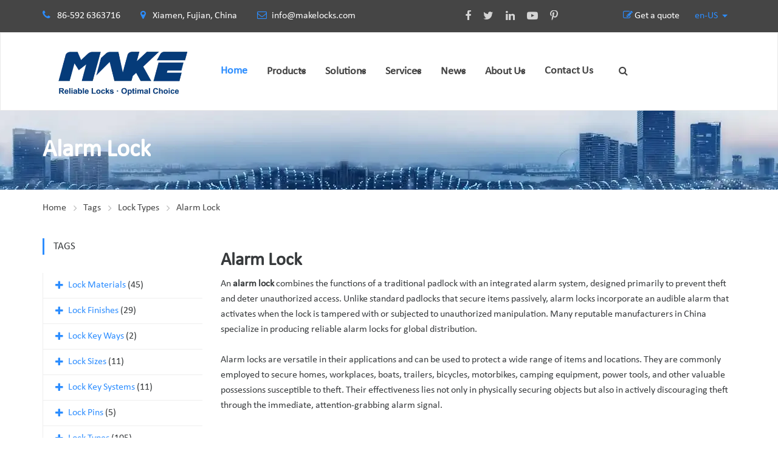

--- FILE ---
content_type: text/html
request_url: https://www.makelocks.com/tags/alarm-lock.html
body_size: 20944
content:
<!DOCTYPE html>
<html lang="en_US" dir="ltr">

<head>
    <!-- Google Tag Manager -->
<script>(function(w,d,s,l,i){w[l]=w[l]||[];w[l].push({'gtm.start':
new Date().getTime(),event:'gtm.js'});var f=d.getElementsByTagName(s)[0],
j=d.createElement(s),dl=l!='dataLayer'?'&l='+l:'';j.async=true;j.src=
'https://www.googletagmanager.com/gtm.js?id='+i+dl;f.parentNode.insertBefore(j,f);
})(window,document,'script','dataLayer','GTM-KZ7BSH6M');</script>
<!-- End Google Tag Manager -->
<!-- Google Tag Manager -->
<script>(function(w,d,s,l,i){w[l]=w[l]||[];w[l].push({'gtm.start':
new Date().getTime(),event:'gtm.js'});var f=d.getElementsByTagName(s)[0],
j=d.createElement(s),dl=l!='dataLayer'?'&l='+l:'';j.async=true;j.src=
'https://www.googletagmanager.com/gtm.js?id='+i+dl;f.parentNode.insertBefore(j,f);
})(window,document,'script','dataLayer','GTM-MHMX5J6X');</script>
<!-- End Google Tag Manager -->
<!-- Google tag (gtag.js) -->
<script async src="https://www.googletagmanager.com/gtag/js?id=AW-16663255037">
</script>
<script>
  window.dataLayer = window.dataLayer || [];
  function gtag(){dataLayer.push(arguments);}
  gtag('js', new Date());

  gtag('config', 'AW-16663255037');
</script>    
    <!-- generation time: 2026-01-22 09:09:59  -->
    <meta charset="UTF-8">
    <meta http-equiv="X-UA-Compatible" content="IE=edge">
    <meta name="viewport" content="width=device-width, initial-scale=1">

    <title>Alarm Lock Maker in China | MAKE</title>
    <meta name="description" content="Alarm Locks Integrate Padlock Security with a Built-in Alarm System, Activating Loudly upon Tampering to Deter Theft and Protect Various Valuables Effectively.">
    <meta name="keywords" content="Alarm Lock">
    <meta name="generator" content="jeawin.com">
    <meta name="author" content="MAKE">
        <link rel="canonical" href="https://www.makelocks.com/tags/alarm-lock.html">
    <meta name="DC.Language" content="en_US">
    <meta name="DC.Title" content="Alarm Lock Maker in China">
    <meta name="DC.Description" content="Alarm Locks Integrate Padlock Security with a Built-in Alarm System, Activating Loudly upon Tampering to Deter Theft and Protect Various Valuables Effectively.">
    <meta name="DC.Keywords" content="Alarm Lock">
    <meta property="og:type" content="website" />
    <meta property="og:title"
        content="Alarm Lock Maker in China | MAKE" />
    <meta property="og:description" content="Alarm Locks Integrate Padlock Security with a Built-in Alarm System, Activating Loudly upon Tampering to Deter Theft and Protect Various Valuables Effectively." />
    <meta property="og:url" content="https://www.makelocks.com/tags/alarm-lock.html" />
    <meta property="og:site_name" content="MAKE" />
    <meta property="og:image" content="https://img.jeawincdn.com/resource/upfiles/4/images/logo/20220601-new-logo.png" />
    
    <meta name="twitter:card" content="summary_large_image" />
    <meta name="twitter:title" content="Alarm Lock Maker in China" />
    <meta name="twitter:description" content="Alarm Locks Integrate Padlock Security with a Built-in Alarm System, Activating Loudly upon Tampering to Deter Theft and Protect Various Valuables Effectively." />
    <meta name="twitter:image" content="https://img.jeawincdn.com/resource/upfiles/4/images/logo/20220601-new-logo.png" />
    <meta name="twitter:site" content="@MAKE" />
    <link rel="alternate" href="https://www.makelocks.com/tags/alarm-lock.html" hreflang="en-US" /><link rel="alternate" href="https://www.makelocks.com/es/tags/alarm-lock.html" hreflang="es" />
        
    <link rel="alternate" type="application/rss+xml" title="MAKE"
        href="https://www.makelocks.com/rss.xml" />
    <link rel="dns-prefetch" href="https://admin.jeawin.com" />
    <link rel="dns-prefetch" href="https://img.jeawincdn.com" />
    <link rel="dns-prefetch" href="https://fonts.googleapis.com" />
    <link rel="preconnect" href="https://admin.jeawin.com" />
    <link rel="preconnect" href="https://img.jeawincdn.com" />
    <link rel="preconnect" href="https://fonts.googleapis.com" />
        <!-- Favicon -->
    <link rel="shortcut icon" href="https://img.jeawincdn.com/resource/upfiles/4/images/logo/make-favicon.ico">
    <script src="https://img.jeawincdn.com/resource/webfontloader/package/webfontloader.js"></script>
    <script>
    WebFont.load({
        custom: {
            families: ['Montserrat', 'Calibri', 'OpenSans', 'revicons']
        }
    });
    </script>

    <style type="text/css">@font-face{font-family:Montserrat;font-display:swap;src:url(https://img.jeawincdn.com/resource/fonts/Montserrat.woff2) format("woff2"),url(https://img.jeawincdn.com/resource/fonts/Montserrat.woff) format("woff");}@font-face{font-family:Calibri;font-display:swap;src:url(https://img.jeawincdn.com/resource/fonts/Calibri.woff2) format("woff2"),url(https://img.jeawincdn.com/resource/fonts/Calibri.woff) format("woff");}@font-face{font-family:OpenSans;font-display:swap;src:url(https://img.jeawincdn.com/resource/fonts/OpenSans.woff2) format("woff2"),url(https://img.jeawincdn.com/resource/fonts/OpenSans.woff) format("woff");}</style>
    <style type="text/css">img.wp-smiley,img.emoji{display:inline !important;border:none !important;box-shadow:none !important;height:1em !important;width:1em !important;margin:0 .07em !important;vertical-align:-0.1em !important;background:none !important;padding:0 !important;}.breadcrumbs-wrapper .saturnthemes_industry_bread_crumb li:last-child a:after{content:''}</style>
    <!-- Revolution Slider -->

    <style>#rs-demo-id{}</style>


    <link rel='preload' as="style" href='https://img.jeawincdn.com/themes/theme95/assets/css/layout.css' type='text/css' media='all'
        onload="this.onload=null;this.rel='stylesheet'" />
    <link rel='preload' as="style" href='https://img.jeawincdn.com/themes/theme95/assets/css/smallscreen.css' type='text/css'
        media='only screen and (max-width: 768px)' onload="this.onload=null;this.rel='stylesheet'" />
    <noscript>

        <link rel='stylesheet' href='https://img.jeawincdn.com/themes/theme95/assets/css/layout.css' type='text/css' media='all' />
        <link rel='stylesheet' href='https://img.jeawincdn.com/themes/theme95/assets/css/smallscreen.css' type='text/css'
            media='only screen and (max-width: 768px)' />
    </noscript>

    <script type='text/javascript' src='https://img.jeawincdn.com/resource/jquery/1.12.4/dist/jquery.min.js'></script>
    <style id='woocommerce-inline-inline-css' type='text/css'>.woocommerce form .form-row .required{visibility:visible;}</style>
    <style type="text/css">.wpml-ls-legacy-list-horizontal{border:1px solid transparent;padding:7px;clear:both}.wpml-ls-legacy-list-horizontal>ul{padding:0;margin:0 !important;list-style-type:none}.wpml-ls-legacy-list-horizontal .wpml-ls-item{padding:0;margin:0;list-style-type:none;display:inline-block}.wpml-ls-legacy-list-horizontal a{display:block;text-decoration:none;padding:5px 10px;line-height:1}.wpml-ls-legacy-list-horizontal a span{vertical-align:middle}.wpml-ls-legacy-list-horizontal .wpml-ls-flag{display:inline;vertical-align:middle}.wpml-ls-legacy-list-horizontal .wpml-ls-flag+span{margin-left:.4em}.rtl .wpml-ls-legacy-list-horizontal .wpml-ls-flag+span{margin-left:0;margin-right:.4em}.wpml-ls-legacy-list-horizontal.wpml-ls-statics-footer{margin-bottom:30px}.wpml-ls-legacy-list-horizontal.wpml-ls-statics-footer>ul{text-align:center}</style>
    <style id='wpml-legacy-horizontal-list-0-inline-css' type='text/css'>.wpml-ls-statics-footer a{color:#444444;background-color:#ffffff;}.wpml-ls-statics-footer a:hover,.wpml-ls-statics-footer a:focus{color:#000000;background-color:#eeeeee;}.wpml-ls-statics-footer .wpml-ls-current-language>a{color:#444444;background-color:#ffffff;}.wpml-ls-statics-footer .wpml-ls-current-language:hover>a,.wpml-ls-statics-footer .wpml-ls-current-language>a:focus{color:#000000;background-color:#eeeeee;}</style>


    <link rel='stylesheet'
        href='https://img.jeawincdn.com/themes/default/263/html/assets/vendor/icon-awesome/css/font-awesome.min.css'
        type='text/css' media='all' />
    <link rel='stylesheet' href='https://img.jeawincdn.com/themes/theme95/assets/js/slick/slick.css' type='text/css' media='all' />
    <link rel='stylesheet' href='https://img.jeawincdn.com/themes/theme95/assets/js/slick/slick-theme.css' type='text/css'
        media='all' />
    <link rel='stylesheet' href='https://img.jeawincdn.com/resource/magnific-popup/1.1.0/dist/magnific-popup.min.css'
        type='text/css' media='all' />
    <link rel='stylesheet' href='https://img.jeawincdn.com/resource/swipebox/1.4.6/src/css/swipebox.min.css'
        type='text/css' media='all' />
    <link rel="stylesheet" href="https://img.jeawincdn.com/resource/bootstrap/3.4.1/dist/css/bootstrap.min.css" />
    <link href="https://img.jeawincdn.com/themes/theme134/assets/smartmenus/dist/css/smartmenus.min.css"
        rel="stylesheet" />
    <link rel='stylesheet' href='https://img.jeawincdn.com/themes/theme95/assets/saturnthemes-industry/assets/css/style.css?t=1769044199'
        type='text/css' media='all' />

    <link rel='stylesheet' id='js_composer_front-css'
        href='https://img.jeawincdn.com/themes/theme95/assets/js_composer/assets/css/js_composer.min.css' type='text/css' media='all' />



    <style id='saturnthemes-inline-css' type='text/css'>.wpml-ls-statics-footer{display:none !important}.entry-content a,.product_meta a{color:#2c8dff;}.entry-content a:hover,.product_meta a:hover{text-decoration:underline;}</style>

    <noscript>
        <style>.woocommerce-product-gallery{opacity:1 !important;}</style>
    </noscript>


    <style id="kirki-inline-styles">html{scroll-padding-top:120px;}body{font-family:Calibri;font-size:16px;font-weight:400;line-height:1.6;}h1,h2,h3,h4,h5,h6{font-family:Calibri;font-weight:700;letter-spacing:0em;line-height:1.2;color:#454545;}.vc_tta-tabs .vc_tta-tabs-container .vc_tta-tabs-list .vc_tta-tab>a{font-family:Calibri;font-weight:700;letter-spacing:0em;line-height:1.2;color:#454545;}h1{font-size:28px;}h2{font-size:24px;}h3{font-size:20px;}h4{font-size:16px;}h5{font-size:14px;}h6{font-size:12px;}.social-links li a{color:#d4d4d4;}.social-links li a:after{background-color:#888;}.social-links li a:hover{color:#FFF;}.primary-color,body a:hover,.vc_custom_heading.primary-color h2,.staff-content-title:hover,.icon-btn .btn:hover .link-title,.site-topbar i,.entry-meta-item .fa,.entry-meta-item a,.entry-meta-item a:visited,.post-share-buttons>.fa,button .fa,input[type="button"] .fa,input[type="reset"] .fa,input[type="submit"] .fa,#respond #submit .fa,.button .fa,.comments-area .comment-reply-link,.price .amount,.product_list_widget .amount,.woocommerce-cart .cart .amount,.cart_totals .shipping-calculator-button,.woocommerce-info a,.icon-box-icon i,.custom-contact-info i,.industry-contact-detail a,.industry-contact-detail .icon,services-content:hover .services-content-title a,.services-content:hover .services-content-title:after,a.read-more,a.read-more:visited,.site-topbar .btn i.fa,.services-content-title:before,ul.list-icon-plus li:before{color:#2c8dff;}.primary-bg,.sep-bottom:after,.testimonial-thumbnail:before,.cta-button .icon-box,.button.primary-button,.post-share-buttons a:hover,.woocommerce .onsale,.pagination .page-numbers.current,.pagination .page-numbers:hover,.page-links>a:hover,.page-links>span:not(.page-links-title),.mini-cart .cart-contents .count,.widget_price_filter .price_slider .ui-slider-range,.single_add_to_cart_button,.woocommerce-cart .button.primary-button,.woocommerce-checkout #place_order,.industry-contact-detail .contact-social-links li a:hover,.scrollup:hover,.services-content:hover .services-icon,.no-results .search-submit,.page-not-found .search-submit,.header-02 .site-topbar .btn,.header-04 .site-topbar .btn:after,.header-04.header-layout-2 .mini-cart .cart-contents .count,.header-04 .header-contact-details-list .header-contact-detail-icon i,.header-02.header-layout-2 .mini-cart .cart-contents .count,.header-02 .header-contact-details-list .header-contact-detail-icon i,.header-05.site-topbar .btn,.header-06.site-topbar .btn,.footer-bottom .social-links li a:hover{background-color:#2c8dff;}.heading,.widget-title,.comments-area .comment-respond .comment-reply-title,blockquote,.button.primary-button,.pagination .page-numbers.current,.pagination .page-numbers:hover,.page-links>span:not(.page-links-title),.page-links>a:hover,.single-product .single_add_to_cart_button,.woocommerce-cart .button.primary-button,.woocommerce-checkout #place_order,.wpcf7-form input:focus,.contact-form-transport .wpcf7 .wpcf7-text:focus,.scrollup:hover,.no-results .search-submit,.page-not-found .search-submit{border-color:#2c8dff;}.single-product .woocommerce-tabs ul.tabs li.active,.single-product .woocommerce-tabs ul.tabs li:hover,.woocommerce-cart .cart thead,.woocommerce-checkout .woocommerce-checkout-review-order-table thead{border-left-color:#2c8dff;}.testimonial-container.style2 .testimonial-thumbnail:after,.testimonial-container.style3 .testimonial-thumbnail:after,.header-02 .header-contact-details-list .header-contact-detail-icon i:after,.header-04 .header-contact-details-list .header-contact-detail-icon i:after{border-right-color:#2c8dff;}.woocommerce-checkout .woocommerce-checkout-review-order-table tr.shipping,#primary-menu.menu>.menu-item:hover,#primary-menu.menu>.menu-item.current-menu-item,.header-02.header-layout-2 #primary-menu.menu>.menu-item:hover>a,.header-02.header-layout-2 #primary-menu.menu>.menu-item.current-menu-item>a,.header-04.header-layout-2 #primary-menu.menu>.menu-item:hover>a,.header-04.header-layout-2 #primary-menu.menu>.menu-item.current-menu-item>a{border-bottom-color:#2c8dff;}.vc_tta-tabs-position-left.vc_tta-tabs .vc_tta-tab.vc_active>a,.vc_tta-tabs-position-left.vc_tta-tabs .vc_tta-panel.vc_active .vc_tta-panel-heading{background-color:#2c8dff !important;}.vc_tta-tabs-position-top.vc_tta-tabs .vc_tta-tabs-container .vc_tta-tabs-list .vc_tta-tab.vc_active>a,.vc_tta-accordion.vc_tta .vc_tta-panel.vc_active .vc_tta-panel-heading{border-left-color:#2c8dff !important;}.staff-content .expert-socials>a:hover,.primary-button i,.primary-button .icon-in-btn,.widget_categories li a:hover,.widget_archive li a:hover,.widget_meta li a:hover,.widget_product_categories li a:hover,.wpb_widgetised_column .widget_nav_menu li a:hover,.sidebar .widget_nav_menu li a:hover,.sidebar .widget_nav_menu li.current-menu-item a,.wpb_widgetised_column .widget_nav_menu li.current-menu-item a:visited,button,input[type="button"],input[type="reset"],input[type="submit"],#respond #submit,.button,.button.primary-button .fa,.comment-content cite,.pagination .page-numbers.next,.pagination .page-numbers.prev,.single_add_to_cart_button:before,.widget_search:after,.widget_product_search:after,.cart_totals,.woocommerce-checkout-review-order-table,.woocommerce-checkout .woocommerce-checkout-payment label{color:#454545;font-weight:bold;}.button.primary-button:hover,.button.secondary-button:hover,.industry-subscribe-style2 .button.primary-button,.widget_price_filter .ui-slider .ui-slider-handle,.woocommerce-cart .button,.woocommerce-checkout .login .button,.woocommerce-checkout .checkout_coupon .button,.woocommerce-checkout #place_order:hover,.contact-form-transport .button-style3{background-color:#454545;}.button.primary-button:hover,.button.secondary-button,button,input[type="button"],input[type="reset"],input[type="submit"],#respond #submit,.button,.woocommerce-cart .button,.woocommerce-checkout #place_order:hover,.industry-subscribe-style2 .button.primary-button{border-color:#454545;}body,.comments-link a,.tagcloud a,.post-tags a,.widget_categories a,.widget_categories a:visited,.widget_archive a,.widget_archive a:visited,.widget_meta a,.widget_meta a:visited,.widget_product_categories a,.widget_product_categories a:visited,.sidebar .widget_nav_menu a,.wpb_widgetised_column .widget_nav_menu a,.widget_nav_menu a:visited,.price del .amount,.product_list_widget del .amount,.select2-container .select2-choice,.select2-drop,.custom-contact-info a,.header-contact-detail-title{}a,a:visited,.share-wrapper a,.share-wrapper a:visited,.share-wrapper a:hover,.mini-cart .total,.mini-cart .cart_list a,.mini-cart .wc-forward{color:#2c8dff;}.secondary-button{background-color:#01b9e6;}.button.secondary-button:hover,.secondary-button:hover{background-color:#666666;}.header{background-color:#FFFFFF;}.header-nav{background-color:#454545;}.header,.header a{color:#454545;}.nav-main .menu>li>a:before{background-color:#454545;}.site-topbar{background-color:#454545;}.site-topbar,.site-topbar .link-title{color:#FFF;}.site-topbar .btn{background-color:#000;padding:14px 10px;}.site-topbar .btn .link-title{color:#FFF;}.site-topbar .btn:after{background-color:#2c8dff;}#primary-menu{text-align:center;}#primary-menu>.menu-item>a,#primary-menu>ul>li>a{font-family:Calibri;font-size:16px;font-weight:700;text-transform:uppercase;}#primary-menu>.menu-item>a,#primary-menu>ul>li>acenter,.header-layout-2 .mini-cart .cart-contents,.header-layout-2 #header-search{color:#454545;}#primary-menu>.menu-item>a>.menu-item-icon{color:#454545;}.header-layout-2 #primary-menu.menu>.menu-item,.header-04 .header-nav,.header-04 .site-topbar{border-color:rgba(255,255,255,.15);}.menu>.menu-item .sub-menu,.menu>ul>li .children{background-color:#EEE;}.menu>.menu-item .sub-menu>li:hover,.menu>.menu-item .children>li:hover,.menu>ul>li .sub-menu>li:hover,.menu>ul>li .children>li:hover,.menu>.menu-item .sub-menu .sub-menu,.menu>.menu-item.narrow .sub-menu .children,.menu>.menu-item.narrow .children .sub-menu,.menu>.menu-item.narrow .children .children,.menu>ul>li .sub-menu .sub-menu,.menu>ul>li .sub-menu .children,.menu>ul>li .children .sub-menu,.menu>ul>li .children .children{background-color:#454545;}#header .menu>.menu-item .sub-menu .sub-menu>li>a:hover{background-color:#555555;}.menu>.menu-item.narrow .sub-menu>li,.menu>.menu-item.narrow .children>li,.menu>ul>li .sub-menu>li,.menu>ul>li .children>li,.menu>.menu-item.menu-item-mega-menu>.sub-menu>.menu-item>.sub-menu .sub-menu>li,#menu-side>.menu-item.narrow>.sub-menu>li,#menu-side>.menu-item .menu-item.narrow>.sub-menu>li{border-color:#DDDDDD;display:flex;align-items:center;}#header .menu>.menu-item>.sub-menu>.menu-item>a,.menu .sub-menu .menu-item-has-children:after{color:#333333;}#header .menu>.menu-item .sub-menu>li:hover>a,#header .menu>.menu-item.narrow .children>li:hover>a,#header .menu>ul>li .sub-menu>li:hover>a,#header .menu>ul>li .children>li:hover>a,.menu .sub-menu .menu-item-has-children:hover:after{color:#FFFFFF;}#header .menu>.menu-item .sub-menu>li:hover>span,#header .menu>.menu-item.narrow .children>li:hover>span,#header .menu>ul>li .sub-menu>li:hover>span,#header .menu>ul>li .children>li:hover>span,.menu .sub-menu .menu-item-has-children:hover:after{color:#FFFFFF;}#header .menu>.menu-item .sub-menu .sub-menu>li>a,#header .menu>.menu-item .sub-menu .sub-menu>li>span{color:#CCCCCC;}.menu>.menu-item li>a .menu-item-icon,.menu>.menu-item .sub-menu>li>a:not(.has-icon):after{color:#000000;}.site-footer{background-color:#333;}.site-footer .widget-title,.site-footer .widget_recent_entries a{color:#FFF;}.site-footer,.site-footer a{color:#fff;}.site-footer a,.site-footer a:visited{color:#fff;}.site-footer a:hover{color:#FFF;}.footer-bottom,.footer-widget-container .menu>li,.site-footer .widget_recent_entries ul li{border-color:#454545;}.footer-bottom .social-links li a{background-color:#000;color:#d4d4d4;}.footer-bottom .social-links li a:hover{color:#FFF;}.sidebar .widget_nav_menu ul li.current-menu-item{color:#000;}</style>
    <style type="text/css" data-type="vc_shortcodes-custom-css">.vc_custom_1465809554607{padding-top:50px !important;padding-bottom:30px !important;}.vc_custom_1461166766966{border-top-width:1px !important;border-top-color:#eeeeee !important;border-top-style:solid !important;padding-top:50px;padding-bottom:50px;}.vc_custom_1461091664450{padding-top:54px !important;padding-bottom:59px !important;background-color:#eeeeee !important;}.vc_custom_1461605241277{padding-top:46px !important;padding-bottom:26px !important;}.vc_custom_1467311501367{padding-top:50px !important;padding-bottom:55px !important;background-image:url(https://img.jeawincdn.com/themes/theme95/assets/images/quote-bg.jpeg) !important;}.vc_custom_1461605255667{padding-top:15px !important;padding-bottom:50px !important;background:url(https://img.jeawincdn.com/themes/theme95/assets/images/service.jpg) center center;}.vc_custom_1467710608463{margin-top:-70px !important;}.vc_custom_1461088113489{padding-top:0px !important;}.vc_custom_1483844912309{margin-bottom:20px !important;}.vc_custom_1475341983192{margin-bottom:0px !important;}.vc_custom_1467309157537{padding-top:0px !important;}.vc_custom_1475436903971{margin-top:-3px !important;}</style>
    <style type="text/css" data-type="vc_shortcodes-custom-css">.vc_custom_1634289882256{border-bottom-width:1px !important;padding-bottom:36px !important;border-bottom-color:#eeeeee !important;}.vc_custom_1465981075635{border-top-width:1px !important;padding-top:55px !important;padding-bottom:60px !important;border-top-color:#eeeeee !important;}.vc_custom_1638512708249{padding-left:50px !important;}.vc_custom_1638512769713{padding-left:50px !important;}.vc_custom_1638513657795{padding-top:50px !important;padding-right:30px !important;padding-bottom:50px !important;padding-left:30px !important;background-image:url(https://img.jeawincdn.com/themes/theme95/assets/images/contact-detail-bg.jpeg) !important;}.vc_custom_1638514853735{padding-top:50px !important;padding-right:30px !important;padding-bottom:50px !important;padding-left:30px !important;background-image:url(https://img.jeawincdn.com/themes/theme95/assets/images/contact-detail-bg.jpeg) !important;}</style>
    <style type="text/css" data-type="vc_shortcodes-custom-css">.vc_custom_1461519027860{border-bottom-width:1px !important;border-bottom-color:#eeeeee !important;border-bottom-style:solid !important;}.vc_custom_1461603484844{padding-top:22px !important;padding-bottom:73px !important;}.vc_custom_1461600656493{padding-top:0px !important;}.vc_custom_1461603453087{margin-bottom:0px !important;}.vc_custom_1476721973680{padding-right:40px !important;padding-left:40px !important;}</style>
    <style type="text/css" data-type="vc_shortcodes-custom-css">.vc_custom_1461605744568{margin-bottom:80px !important;}.vc_custom_1478532832380{margin-bottom:0px !important;}.page-numbers{width:auto !important;padding:0 20px;}p{margin-bottom:1.4em;}.woocommerce .product-item{margin-bottom:20px;padding-top:15px;padding-bottom:15px;text-align:center;display:flex;flex-direction:column;height:520px;justify-content:space-between;}.woocommerce .product-item img,.woocommerce-page .product-item img{height:320px;object-fit:contain;}.full-layout .entry-footer .entry-meta{margin-bottom:30px;padding-top:27px;padding-bottom:26px;border-top:1px solid;border-bottom:1px solid;border-color:#EEE;}.wpcf7 .screen-reader-response{position:absolute;overflow:hidden;clip:rect(1px,1px,1px,1px);height:1px;width:1px;margin:0;padding:0;border:0;}.wpcf7 form .wpcf7-response-output{margin:2em 0.5em 1em;padding:0.2em 1em;border:2px solid #00a0d2;}.wpcf7 form.init .wpcf7-response-output,.wpcf7 form.resetting .wpcf7-response-output,.wpcf7 form.submitting .wpcf7-response-output{display:none;}.wpcf7 form.sent .wpcf7-response-output{border-color:#46b450;}.wpcf7 form.failed .wpcf7-response-output,.wpcf7 form.aborted .wpcf7-response-output{border-color:#dc3232;}.wpcf7 form.spam .wpcf7-response-output{border-color:#f56e28;}.wpcf7 form.invalid .wpcf7-response-output,.wpcf7 form.unaccepted .wpcf7-response-output{border-color:#ffb900;}.wpcf7-form-control-wrap{position:relative;}.wpcf7-not-valid-tip{color:#dc3232;font-size:1em;font-weight:normal;display:block;}.use-floating-validation-tip .wpcf7-not-valid-tip{position:relative;top:-2ex;left:1em;z-index:100;border:1px solid #dc3232;background:#fff;padding:.2em .8em;width:24em;}.wpcf7-list-item{display:inline-block;margin:0 0 0 1em;}.wpcf7-list-item-label::before,.wpcf7-list-item-label::after{content:" ";}.wpcf7 .ajax-loader{visibility:hidden;display:inline-block;background-color:#23282d;opacity:0.75;width:24px;height:24px;border:none;border-radius:100%;padding:0;margin:0 24px;position:relative;}.wpcf7 form.submitting .ajax-loader{visibility:visible;}.wpcf7 .ajax-loader::before{content:'';position:absolute;background-color:#fbfbfc;top:4px;left:4px;width:6px;height:6px;border:none;border-radius:100%;transform-origin:8px 8px;animation-name:spin;animation-duration:1000ms;animation-timing-function:linear;animation-iteration-count:infinite;}@media (prefers-reduced-motion:reduce){.wpcf7 .ajax-loader::before{animation-name:blink;animation-duration:2000ms;}}@keyframes spin{from{transform:rotate(0deg);}to{transform:rotate(360deg);}}@keyframes blink{from{opacity:0;}50%{opacity:1;}to{opacity:0;}}.wpcf7 input[type="file"]{cursor:pointer;}.wpcf7 input[type="file"]:disabled{cursor:default;}.wpcf7 .wpcf7-submit:disabled{cursor:not-allowed;}.wpcf7 input[type="url"],.wpcf7 input[type="email"],.wpcf7 input[type="tel"]{direction:ltr;}.error{color:red}.page-content{padding-bottom:40px;}.page-title-hero{background-size:contain;}.form-control{width:100% !important;}.page-title-hero{background-size:cover;background-repeat:no-repeat;z-index:10;background-position:center center;}.breadcrumbs-wrapper{z-index:11;}.page-title .header-title{z-index:13;}.services-content-title:after,.services-content-title:before{content:'';display:none;}.services-content{border:1px solid white;}.services-content:hover{border:1px solid #eee;}@media (max-width:750px){.logoimg{width:70% !important;}}.choose_lang_wrapper{display:flex;flex-direction:row;}.choose_lang_wrapper select{height:auto !important;padding:0px !important;color:black;}.site-topbar .choose_lang_wrapper select,.site-topbar .choose_lang_wrapper option{color:black;}.site-topbar .open .dropdown-menu{z-index:10000000;}.site-topbar .dropdown-menu a{}#slide-menu .dropdown-menu a{color:black;}.products{align-items:flex-end;}#navbar-header{--sm-navbar-z-index:10000;--sm-dropdowns-navbar-bg:#fff;--sm-dropdowns-navbar-border-width:1px;--sm-dropdowns-navbar-padding-y:0;--sm-dropdowns-navbar-padding-x:0;--sm-dropdowns-sub-link-hover-color:#2c8dff;--sm-dropdowns-sub-link-active-bg:none;--sm-dropdowns-nav-link-active-bg:none;--sm-dropdowns-nav-link-hover-bg:none;--sm-dropdowns-sub-link-expanded-bg:none;--sm-dropdowns-nav-link-active-color:#2c8dff;--sm-dropdowns-sub-link-expanded-color:#2c8dff;--sm-dropdowns-nav-link-split-separator-border:0px;--sm-dropdowns-nav-link-padding-x:0px;}#navbar-header .sm-sub-item{display:flex;}#navbar-header .sm-sub-item.active{display:block;}#navbar-header .sm-nav-item.active .sm-nav-link{background:none;color:var(--sm-dropdowns-nav-link-active-color);}#navbar-header .sm-nav .sm-nav-link:hover,#navbar-header .sm-nav .sm-nav-link:active{background:none;color:var(--sm-dropdowns-nav-link-active-color);}#navbar-header .sm-nav-link.sm-expanded,#navbar-header .sm-sub-link:active{background:none;color:var(--sm-dropdowns-nav-link-active-color);}#navbar-header .sm-nav-link{font-size:18px;font-weight:700;}#navbar-header .sm-sub-link{}#navbar-header .sm-sub-item a{flex:1;}#navbar-header .sm-nav-item{margin-right:0px;}#navbar-header .sm-sub-item .sm-sub{width:100%;}.mobile-elem{display:none;}.menu-wrapper{display:flex;align-items:center;flex-wrap:wrap;}#navbar-header .sm-container{flex-wrap:wrap;}@media(min-width:768px){#navbar-header .sm-nav-link--split:not(.sm-nav-link--split+.sm-nav-link--split){padding-right:15px;}#navbar-header .sm-nav-item{margin-right:32px;}.menu-wrapper{flex-wrap:nowrap;}}@media(max-width:767.98px){#navbar-header .sm-sub-item{flex-wrap:nowrap;}.mobile-elem{display:block;}#navbar-header .sm-collapse{height:var(--sm-height);overflow:auto;}#navbar-header .sm-sub-item.hs-has-sub-menu{flex-wrap:wrap;}#navbar-header .menu-wrapper{flex-wrap:nowrap;}}</style><noscript>
        <style type="text/css">.wpb_animate_when_almost_visible{opacity:1;}</style>
    </noscript>

    <script type="application/ld+json">{"@context":"https:\/\/schema.org","@graph":[{"@type":"Organization","name":"MAKE","url":"https:\/\/www.makelocks.com\/","sameAs":["https:\/\/www.facebook.com\/makelocks","https:\/\/twitter.com\/Makelock1","https:\/\/www.youtube.com\/channel\/UCN3NxUutKstZEq6HGQeN7QQ","https:\/\/www.linkedin.com\/company\/xiamen-make-security-technology-co-ltd\/","https:\/\/www.pinterest.com\/MakeLocks\/","https:\/\/www.pinterest.com\/MakeLocks\/","https:\/\/plus.google.com\/102730041109253103703\/posts"],"logo":"https:\/\/img.jeawincdn.com\/resource\/upfiles\/4\/images\/logo\/20220601-new-logo.png"},{"@type":"LocalBusiness","name":"MAKE","image":"https:\/\/img.jeawincdn.com\/resource\/upfiles\/4\/images\/logo\/20220601-new-logo.png","priceRange":"$$$","address":{"@type":"PostalAddress","streetAddress":"Xiamen, Fujian, China","addressCountry":"CN"},"telephone":"86-592 6363716","email":"info@makelocks.com","review":[{"@type":"Review","ratingValue":5,"bestRating":5,"author":{"@type":"Person","name":"jeakie"}},{"@type":"Review","ratingValue":"5","bestRating":5,"author":{"@type":"Person","name":"Craig Morris"}},{"@type":"Review","ratingValue":"5","bestRating":5,"author":{"@type":"Person","name":"Mark"}},{"@type":"Review","ratingValue":"5","bestRating":5,"author":{"@type":"Person","name":"mostofa"}},{"@type":"Review","ratingValue":"5","bestRating":5,"author":{"@type":"Person","name":"Mostofa"}},{"@type":"Review","ratingValue":"5","bestRating":5,"author":{"@type":"Person","name":"Abraham"}},{"@type":"Review","ratingValue":"5","bestRating":5,"author":{"@type":"Person","name":"pete"}},{"@type":"Review","ratingValue":"5","bestRating":5,"author":{"@type":"Person","name":"Tom Ostvold"}},{"@type":"Review","ratingValue":"5","bestRating":5,"author":{"@type":"Person","name":"Payam"}},{"@type":"Review","ratingValue":"5","bestRating":5,"author":{"@type":"Person","name":"Ndufjfgjgdh"}},{"@type":"Review","ratingValue":"5","bestRating":5,"author":{"@type":"Person","name":"VasanthReddy"}},{"@type":"Review","ratingValue":"5","bestRating":5,"author":{"@type":"Person","name":"Shivu madar"}},{"@type":"Review","ratingValue":"5","bestRating":5,"author":{"@type":"Person","name":"ML B"}},{"@type":"Review","ratingValue":"5","bestRating":5,"author":{"@type":"Person","name":"Paul Meehan"}},{"@type":"Review","ratingValue":"5","bestRating":5,"author":{"@type":"Person","name":"Paul Meehan"}},{"@type":"Review","ratingValue":"5","bestRating":5,"author":{"@type":"Person","name":"samwon vending machine"}},{"@type":"Review","ratingValue":"5","bestRating":5,"author":{"@type":"Person","name":"Christian"}},{"@type":"Review","ratingValue":"5","bestRating":5,"author":{"@type":"Person","name":"Scott cavallo"}},{"@type":"Review","ratingValue":"5","bestRating":5,"author":{"@type":"Person","name":"ACS Solution"}},{"@type":"Review","ratingValue":"5","bestRating":5,"author":{"@type":"Person","name":"Nurraihan"}},{"@type":"Review","ratingValue":"5","bestRating":5,"author":{"@type":"Person","name":"Nurraihan"}},{"@type":"Review","ratingValue":"5","bestRating":5,"author":{"@type":"Person","name":"Greg"}},{"@type":"Review","ratingValue":"5","bestRating":5,"author":{"@type":"Person","name":"Greg"}},{"@type":"Review","ratingValue":"5","bestRating":5,"author":{"@type":"Person","name":"MARIA LUISA"}},{"@type":"Review","ratingValue":"5","bestRating":5,"author":{"@type":"Person","name":"MARIA LUISA"}},{"@type":"Review","ratingValue":"5","bestRating":5,"author":{"@type":"Person","name":"MARIA LUISA"}},{"@type":"Review","ratingValue":"5","bestRating":5,"author":{"@type":"Person","name":"MARIA LUISA"}},{"@type":"Review","ratingValue":"5","bestRating":5,"author":{"@type":"Person","name":"Yvette"}},{"@type":"Review","ratingValue":"5","bestRating":5,"author":{"@type":"Person","name":"Yvette"}},{"@type":"Review","ratingValue":"5","bestRating":5,"author":{"@type":"Person","name":"Yvette"}},{"@type":"Review","ratingValue":"5","bestRating":5,"author":{"@type":"Person","name":"Tarsus"}},{"@type":"Review","ratingValue":"5","bestRating":5,"author":{"@type":"Person","name":"Tarsus"}},{"@type":"Review","ratingValue":"5","bestRating":5,"author":{"@type":"Person","name":"Tarsus"}},{"@type":"Review","ratingValue":"5","bestRating":5,"author":{"@type":"Person","name":"Tarsus"}},{"@type":"Review","ratingValue":"5","bestRating":5,"author":{"@type":"Person","name":"Pankaj"}},{"@type":"Review","ratingValue":"5","bestRating":5,"author":{"@type":"Person","name":"Pankaj"}},{"@type":"Review","ratingValue":"5","bestRating":5,"author":{"@type":"Person","name":"Pankaj"}},{"@type":"Review","ratingValue":"5","bestRating":5,"author":{"@type":"Person","name":"Pankaj"}},{"@type":"Review","ratingValue":"5","bestRating":5,"author":{"@type":"Person","name":"Pankaj"}},{"@type":"Review","ratingValue":"5","bestRating":5,"author":{"@type":"Person","name":"Lalaoui"}},{"@type":"Review","ratingValue":"5","bestRating":5,"author":{"@type":"Person","name":"Joseph"}},{"@type":"Review","ratingValue":"5","bestRating":5,"author":{"@type":"Person","name":"alexm"}},{"@type":"Review","ratingValue":"5","bestRating":5,"author":{"@type":"Person","name":"alexm"}},{"@type":"Review","ratingValue":"5","bestRating":5,"author":{"@type":"Person","name":"alexm"}},{"@type":"Review","ratingValue":"5","bestRating":5,"author":{"@type":"Person","name":"alexm"}},{"@type":"Review","ratingValue":"5","bestRating":5,"author":{"@type":"Person","name":"alexm"}},{"@type":"Review","ratingValue":"5","bestRating":5,"author":{"@type":"Person","name":"alexm"}},{"@type":"Review","ratingValue":"5","bestRating":5,"author":{"@type":"Person","name":"alexm"}},{"@type":"Review","ratingValue":"5","bestRating":5,"author":{"@type":"Person","name":"alexm"}},{"@type":"Review","ratingValue":"5","bestRating":5,"author":{"@type":"Person","name":"alexm"}},{"@type":"Review","ratingValue":"5","bestRating":5,"author":{"@type":"Person","name":"art"}},{"@type":"Review","ratingValue":"5","bestRating":5,"author":{"@type":"Person","name":"art"}},{"@type":"Review","ratingValue":"5","bestRating":5,"author":{"@type":"Person","name":"Michelle Tyler"}},{"@type":"Review","ratingValue":"5","bestRating":5,"author":{"@type":"Person","name":"Michelle Tyler"}},{"@type":"Review","ratingValue":"5","bestRating":5,"author":{"@type":"Person","name":"Michelle Tyler"}},{"@type":"Review","ratingValue":"5","bestRating":5,"author":{"@type":"Person","name":"Michelle Tyler"}},{"@type":"Review","ratingValue":"5","bestRating":5,"author":{"@type":"Person","name":"Michelle Tyler"}},{"@type":"Review","ratingValue":"5","bestRating":5,"author":{"@type":"Person","name":"Michelle Tyler"}},{"@type":"Review","ratingValue":"5","bestRating":5,"author":{"@type":"Person","name":"Michelle Tyler"}},{"@type":"Review","ratingValue":"5","bestRating":5,"author":{"@type":"Person","name":"Michelle Tyler"}},{"@type":"Review","ratingValue":"5","bestRating":5,"author":{"@type":"Person","name":"Michelle Tyler"}},{"@type":"Review","ratingValue":"5","bestRating":5,"author":{"@type":"Person","name":"Bald Susan"}},{"@type":"Review","ratingValue":"5","bestRating":5,"author":{"@type":"Person","name":"Johan Lefebvre"}},{"@type":"Review","ratingValue":"5","bestRating":5,"author":{"@type":"Person","name":"Mark"}},{"@type":"Review","ratingValue":"5","bestRating":5,"author":{"@type":"Person","name":"Mark"}},{"@type":"Review","ratingValue":"5","bestRating":5,"author":{"@type":"Person","name":"Mark"}},{"@type":"Review","ratingValue":"5","bestRating":5,"author":{"@type":"Person","name":"Mark"}},{"@type":"Review","ratingValue":"5","bestRating":5,"author":{"@type":"Person","name":"Mike"}},{"@type":"Review","ratingValue":"5","bestRating":5,"author":{"@type":"Person","name":"Mike"}},{"@type":"Review","ratingValue":"5","bestRating":5,"author":{"@type":"Person","name":"Mike"}},{"@type":"Review","ratingValue":"5","bestRating":5,"author":{"@type":"Person","name":"JOHN"}},{"@type":"Review","ratingValue":"5","bestRating":5,"author":{"@type":"Person","name":"JOHN"}},{"@type":"Review","ratingValue":"5","bestRating":5,"author":{"@type":"Person","name":"JOHN"}},{"@type":"Review","ratingValue":"5","bestRating":5,"author":{"@type":"Person","name":"JOHN"}},{"@type":"Review","ratingValue":"5","bestRating":5,"author":{"@type":"Person","name":"A Gischler"}},{"@type":"Review","ratingValue":"5","bestRating":5,"author":{"@type":"Person","name":"A Gischler"}},{"@type":"Review","ratingValue":"5","bestRating":5,"author":{"@type":"Person","name":"A Gischler"}},{"@type":"Review","ratingValue":"5","bestRating":5,"author":{"@type":"Person","name":"Garry"}},{"@type":"Review","ratingValue":"5","bestRating":5,"author":{"@type":"Person","name":"Garry"}},{"@type":"Review","ratingValue":"5","bestRating":5,"author":{"@type":"Person","name":"Garry"}},{"@type":"Review","ratingValue":"5","bestRating":5,"author":{"@type":"Person","name":"Creig Donnelly"}},{"@type":"Review","ratingValue":"5","bestRating":5,"author":{"@type":"Person","name":"Creig Donnelly"}},{"@type":"Review","ratingValue":"5","bestRating":5,"author":{"@type":"Person","name":"Creig Donnelly"}},{"@type":"Review","ratingValue":"5","bestRating":5,"author":{"@type":"Person","name":"daniel sanchez"}},{"@type":"Review","ratingValue":"5","bestRating":5,"author":{"@type":"Person","name":"daniel sanchez"}},{"@type":"Review","ratingValue":"5","bestRating":5,"author":{"@type":"Person","name":"Haytham Halabi"}},{"@type":"Review","ratingValue":"5","bestRating":5,"author":{"@type":"Person","name":"Haytham Halabi"}},{"@type":"Review","ratingValue":"5","bestRating":5,"author":{"@type":"Person","name":"Haytham Halabi"}},{"@type":"Review","ratingValue":"5","bestRating":5,"author":{"@type":"Person","name":"Hans Päsler"}},{"@type":"Review","ratingValue":"5","bestRating":5,"author":{"@type":"Person","name":"Hans Päsler"}},{"@type":"Review","ratingValue":"5","bestRating":5,"author":{"@type":"Person","name":"Hans Päsler"}},{"@type":"Review","ratingValue":"5","bestRating":5,"author":{"@type":"Person","name":"Hans Päsler"}},{"@type":"Review","ratingValue":"5","bestRating":5,"author":{"@type":"Person","name":"Hans Päsler"}},{"@type":"Review","ratingValue":"5","bestRating":5,"author":{"@type":"Person","name":"Hans Päsler"}},{"@type":"Review","ratingValue":"5","bestRating":5,"author":{"@type":"Person","name":"Hans Päsler"}},{"@type":"Review","ratingValue":"5","bestRating":5,"author":{"@type":"Person","name":"Hans Päsler"}},{"@type":"Review","ratingValue":"5","bestRating":5,"author":{"@type":"Person","name":"Hans Päsler"}},{"@type":"Review","ratingValue":"5","bestRating":5,"author":{"@type":"Person","name":"Hans Päsler"}},{"@type":"Review","ratingValue":"5","bestRating":5,"author":{"@type":"Person","name":"Ausi"}},{"@type":"Review","ratingValue":"5","bestRating":5,"author":{"@type":"Person","name":"Ken Hooton"}},{"@type":"Review","ratingValue":"5","bestRating":5,"author":{"@type":"Person","name":"Ken Hooton"}},{"@type":"Review","ratingValue":"5","bestRating":5,"author":{"@type":"Person","name":"Ken Hooton"}},{"@type":"Review","ratingValue":"5","bestRating":5,"author":{"@type":"Person","name":"Ken Hooton"}},{"@type":"Review","ratingValue":"5","bestRating":5,"author":{"@type":"Person","name":"Ken Hooton"}},{"@type":"Review","ratingValue":"5","bestRating":5,"author":{"@type":"Person","name":"Ken Hooton"}},{"@type":"Review","ratingValue":"5","bestRating":5,"author":{"@type":"Person","name":"Ken Hooton"}},{"@type":"Review","ratingValue":"5","bestRating":5,"author":{"@type":"Person","name":"Ken Hooton"}},{"@type":"Review","ratingValue":"5","bestRating":5,"author":{"@type":"Person","name":"Woo Park"}},{"@type":"Review","ratingValue":"5","bestRating":5,"author":{"@type":"Person","name":"Woo Park"}},{"@type":"Review","ratingValue":"5","bestRating":5,"author":{"@type":"Person","name":"Ranjeet Tambe"}},{"@type":"Review","ratingValue":"5","bestRating":5,"author":{"@type":"Person","name":"Ranjeet Tambe"}},{"@type":"Review","ratingValue":"5","bestRating":5,"author":{"@type":"Person","name":"NICOLAS H SRL"}},{"@type":"Review","ratingValue":"5","bestRating":5,"author":{"@type":"Person","name":"NICOLAS H SRL"}},{"@type":"Review","ratingValue":"5","bestRating":5,"author":{"@type":"Person","name":"Gina"}},{"@type":"Review","ratingValue":"5","bestRating":5,"author":{"@type":"Person","name":"Bruno"}},{"@type":"Review","ratingValue":"5","bestRating":5,"author":{"@type":"Person","name":"Paul Meehan"}},{"@type":"Review","ratingValue":"5","bestRating":5,"author":{"@type":"Person","name":"Paul Meehan"}},{"@type":"Review","ratingValue":"5","bestRating":5,"author":{"@type":"Person","name":"Paul Meehan"}},{"@type":"Review","ratingValue":"5","bestRating":5,"author":{"@type":"Person","name":"Paul Meehan"}},{"@type":"Review","ratingValue":"5","bestRating":5,"author":{"@type":"Person","name":"Rodney Smith"}},{"@type":"Review","ratingValue":"5","bestRating":5,"author":{"@type":"Person","name":"Rodney Smith"}},{"@type":"Review","ratingValue":"5","bestRating":5,"author":{"@type":"Person","name":"Rodney Smith"}},{"@type":"Review","ratingValue":"5","bestRating":5,"author":{"@type":"Person","name":"Rodney Smith"}},{"@type":"Review","ratingValue":"5","bestRating":5,"author":{"@type":"Person","name":"Rodney Smith"}},{"@type":"Review","ratingValue":"5","bestRating":5,"author":{"@type":"Person","name":"Tayser"}},{"@type":"Review","ratingValue":"5","bestRating":5,"author":{"@type":"Person","name":"Tayser"}},{"@type":"Review","ratingValue":"5","bestRating":5,"author":{"@type":"Person","name":"Tayser"}},{"@type":"Review","ratingValue":"5","bestRating":5,"author":{"@type":"Person","name":"Tayser"}},{"@type":"Review","ratingValue":"5","bestRating":5,"author":{"@type":"Person","name":"Schieren Gmbh"}},{"@type":"Review","ratingValue":"5","bestRating":5,"author":{"@type":"Person","name":"Schieren Gmbh"}},{"@type":"Review","ratingValue":"5","bestRating":5,"author":{"@type":"Person","name":"Sharath Chouthai"}},{"@type":"Review","ratingValue":"5","bestRating":5,"author":{"@type":"Person","name":"YOUSSEF LAMINE"}},{"@type":"Review","ratingValue":"5","bestRating":5,"author":{"@type":"Person","name":"Mike"}},{"@type":"Review","ratingValue":"5","bestRating":5,"author":{"@type":"Person","name":"Paul Meehan"}},{"@type":"Review","ratingValue":"5","bestRating":5,"author":{"@type":"Person","name":"Tony"}},{"@type":"Review","ratingValue":"5","bestRating":5,"author":{"@type":"Person","name":"Richard Hurrell"}},{"@type":"Review","ratingValue":"5","bestRating":5,"author":{"@type":"Person","name":"Jonathan Anderson"}},{"@type":"Review","ratingValue":"5","bestRating":5,"author":{"@type":"Person","name":"Jesse Lee"}},{"@type":"Review","ratingValue":"5","bestRating":5,"author":{"@type":"Person","name":"Chris Rau"}},{"@type":"Review","ratingValue":"5","bestRating":5,"author":{"@type":"Person","name":"Asif"}},{"@type":"Review","ratingValue":"5","bestRating":5,"author":{"@type":"Person","name":"Raven Kumar"}},{"@type":"Review","ratingValue":"5","bestRating":5,"author":{"@type":"Person","name":"Tan Yew Huat"}},{"@type":"Review","ratingValue":"5","bestRating":5,"author":{"@type":"Person","name":"Divay gupta"}},{"@type":"Review","ratingValue":"5","bestRating":5,"author":{"@type":"Person","name":"Manauwar"}},{"@type":"Review","ratingValue":"5","bestRating":5,"author":{"@type":"Person","name":"Edwin Meza (Corporacion de Inversiones Los Andes, CILASA)"}},{"@type":"Review","ratingValue":"5","bestRating":5,"author":{"@type":"Person","name":"Michael Smith"}},{"@type":"Review","ratingValue":"5","bestRating":5,"author":{"@type":"Person","name":"Zahir Koci"}},{"@type":"Review","ratingValue":"5","bestRating":5,"author":{"@type":"Person","name":"DONNIE HAGGARD"}},{"@type":"Review","ratingValue":"5","bestRating":5,"author":{"@type":"Person","name":"Curtis Gaobakwe"}},{"@type":"Review","ratingValue":"5","bestRating":5,"author":{"@type":"Person","name":"Boudaaoui Omar"}},{"@type":"Review","ratingValue":"5","bestRating":5,"author":{"@type":"Person","name":"Boudaaoui Omar"}},{"@type":"Review","ratingValue":"5","bestRating":5,"author":{"@type":"Person","name":"Wilfredo Pizarro"}},{"@type":"Review","ratingValue":"5","bestRating":5,"author":{"@type":"Person","name":"James Maier"}},{"@type":"Review","ratingValue":"5","bestRating":5,"author":{"@type":"Person","name":"Andre"}},{"@type":"Review","ratingValue":"5","bestRating":5,"author":{"@type":"Person","name":"Alfred Smith"}},{"@type":"Review","ratingValue":"5","bestRating":5,"author":{"@type":"Person","name":"Lin"}},{"@type":"Review","ratingValue":"5","bestRating":5,"author":{"@type":"Person","name":"Dirk Anckaer"}},{"@type":"Review","ratingValue":"5","bestRating":5,"author":{"@type":"Person","name":"Pavel Krýda"}},{"@type":"Review","ratingValue":"5","bestRating":5,"author":{"@type":"Person","name":"Ginevra Sofia"}},{"@type":"Review","ratingValue":"5","bestRating":5,"author":{"@type":"Person","name":"Chris Canham"}}],"aggregateRating":{"@type":"AggregateRating","ratingValue":5,"reviewCount":160}},{"@type":"WebSite","url":"https:\/\/www.makelocks.com\/","potentialAction":{"@type":"SearchAction","target":{"@type":"EntryPoint","urlTemplate":"https:\/\/www.makelocks.com\/search.html?q={q}"},"query-input":{"type":"PropertyValueSpecification","valueRequired":true,"valueName":"q"}}},{"@type":"BreadcrumbList","itemListElement":[{"@type":"ListItem","position":1,"name":"Home","item":"https:\/\/www.makelocks.com\/"},{"@type":"ListItem","position":2,"name":"Tags","item":"https:\/\/www.makelocks.com\/tags.html"},{"@type":"ListItem","position":3,"name":"Lock Types","item":"https:\/\/www.makelocks.com\/tags\/lock-types.html"},{"@type":"ListItem","position":4,"name":"Alarm Lock","item":"https:\/\/www.makelocks.com\/tags\/alarm-lock.html"}]},{"@type":"Article","headline":"Alarm Lock","image":[""],"inLanguage":"en_US","datePublished":"2014-12-08T14:37:21+08:00","dateModified":"2024-06-25T16:18:42+08:00","author":{"@type":"Organization","name":"MAKE","url":"https:\/\/www.makelocks.com\/"}}]}</script><script type="application/ld+json">
  {
    "@context":"https://ziyuan.baidu.com/contexts/cambrian.jsonld",
    "@id":"https://www.makelocks.com/tags/alarm-lock.html",
    "pubDate":"2014-12-08T14:37:21",
    "upDate":"2024-06-25T16:18:42"
  }
  </script></head>


<body
    class="home page-template-default page single-product theme-saturnthemes-industry woocommerce woocommerce-page woocommerce-no-js wide wpb-js-composer js-comp-ver-4.12 vc_responsive elementor-default elementor-kit-3114 elementor-page elementor-page-687">
    <!-- Google Tag Manager (noscript) -->
<noscript><iframe src="https://www.googletagmanager.com/ns.html?id=GTM-KZ7BSH6M"
height="0" width="0" style="display:none;visibility:hidden"></iframe></noscript>
<!-- End Google Tag Manager (noscript) -->
<!-- Google Tag Manager (noscript) -->
<noscript><iframe src="https://www.googletagmanager.com/ns.html?id=GTM-MHMX5J6X"
height="0" width="0" style="display:none;visibility:hidden"></iframe></noscript>
<!-- End Google Tag Manager (noscript) -->    

    <div id="page" class="page-wrapper">
        <div class="site-topbar hidden-md-down header-01">
            <div class="container">
                <div class="row row-xs-center">
                    <div class="col-xs-12 col-md-6">
                        <ul class="header-contact-info">

                            <li><i class="fa fa-phone"></i> <a href="tel:86-592 6363716"
                                    title="tel" style="color:white;" rel="nofollow">86-592 6363716</a></li>

                            <li><i class="fa fa-map-marker"></i> Xiamen, Fujian, China</li>
                            <li><a href="mailto:info@makelocks.com" title="email"
                                    style="color:white;" rel="nofollow"><i
                                        class="fa fa-envelope-o"></i>info@makelocks.com</a>
                            </li>
                        </ul>
                    </div>
                    <div class="col-xs-6 col-md-3 end-md">
                        <ul class="social-links">
                            <li class="text">
                                Follow Us </li>
                                                        <li>
                                <a href="https://www.facebook.com/makelocks" target="_blank" title="facebook"
                                    rel="nofollow"> Facebook
                                </a>
                            </li>
                                                                                    <li>
                                <a href="https://twitter.com/Makelock1" target="_blank" title="twitter"
                                    rel="nofollow"> Twitter </a>
                            </li>
                                                                                    <li>
                                <a href="https://www.linkedin.com/company/xiamen-make-security-technology-co-ltd/" target="_blank" title="linkedin"
                                    rel="nofollow"> Linkedin </a>
                            </li>
                                                                                    <li>
                                <a href="https://www.youtube.com/channel/UCN3NxUutKstZEq6HGQeN7QQ" target="_blank" title="youtube"
                                    rel="nofollow"> Youtube </a>
                            </li>
                                                                                    <li>
                                <a href="https://www.pinterest.com/MakeLocks/" target="_blank" title="pinterest"
                                    rel="nofollow"> Pinterest </a>
                            </li>
                            
                        </ul>

                    </div>
                    <div class="col-md-2 end-md" style="padding:0;">
                        <a href="javascript:;" class="chatnow" rel="nofollow"
                            title="Get a quote" style="display:inline-block;padding:0 10px;"
                            data-utm_source="https://www.makelocks.com/tags/alarm-lock.html" data-utm_medium="header top"
                            data-utm_campaign="Get a quote"
                            data-utm_content="Get a quote"
                            data-utm_term="Get a quote">
                            <i class="fa fa-pencil-square-o"></i>
                            <span class="link-title">Get a quote</span>
                        </a>


                    </div>
                    <div class="col-md-1">
                        <div class="choose_lang_wrapper"><div class="btn-group">
    <a href="javascript:;" role="button" class="dropdown-toggle" data-toggle="dropdown" aria-haspopup="true" aria-expanded="false" title="en-US" rel="nofollow">
      en-US
    </a>
    <ul class="dropdown-menu dropdown-menu-right"><li class="dropdown-item active"><a href="javascript:;" rel="nofollow" title="Make Locks Manufacturer China">English (United States)</a></li><li class="dropdown-item"><a href="https://www.makelocks.com/es/tags/alarm-lock.html" title="Hacer cerraduras fabricante China">Español</a></li></ul>
    </div></div>
                                            </div>
                </div>
            </div>
        </div>
        <header id="header" class="header header-01 affix-disabled" data-spy="affix" data-offset-top="200"
            style="z-index:100000;">

            <div class="sm-navbar" id="navbar-header">
                <div class="sm-container container">

                    <div class="sm-brand col-md-3">
                        <div class="menu-wrapper">
                            <span class="sm-toggler-state" id="sm-toggler-state-1"></span>
                            <div class="sm-toggler">
                                <a class="sm-toggler-anchor sm-toggler-anchor--show" href="#sm-toggler-state-1" title="show menu" rel="nofollow" 
                                    role="button" aria-label="Open main menu">
                                    <span class="sm-toggler-icon sm-toggler-icon--show"></span>
                                </a>
                                <a class="sm-toggler-anchor sm-toggler-anchor--hide" href="#" title="hide menu" rel="nofollow" role="button"
                                    aria-label="Close main menu">
                                    <span class="sm-toggler-icon sm-toggler-icon--hide"></span>
                                </a>
                            </div>

                            <a href="https://www.makelocks.com/" title="Make Locks Manufacturer China"
                                rel="home" style="flex:1;">

                                <img class="logoimg lazyload"
                                    src="https://img.jeawincdn.com/resource/upfiles/4/images/logo/20220601-new-logo.png?q=1&fm=webp&s=3fa30355710787690a62b171d43e95f9"
                                    data-sizes="auto"
                                    data-src="https://img.jeawincdn.com/resource/upfiles/4/images/logo/20220601-new-logo.png?q=80&fm=webp&s=76b00b104b4761a741c164c6edf2f91b"
                                    alt="Make Locks Manufacturer China"
                                    title="Make Locks Manufacturer China" />


                            </a>

                            <a href="javascript:;" aria-label="Search" tabindex="0" style="padding:0 20px;"
                                class="mobile-elem searchBtn" role="button" rel="nofollow" title="Search"><i
                                    class="fa fa-search"></i></a>

                            <div>
                                <div class="choose_lang_wrapper mobile-elem"><div class="btn-group">
    <a href="javascript:;" role="button" class="dropdown-toggle" data-toggle="dropdown" aria-haspopup="true" aria-expanded="false" title="en-US" rel="nofollow">
      en-US
    </a>
    <ul class="dropdown-menu dropdown-menu-right"><li class="dropdown-item active"><a href="javascript:;" rel="nofollow" title="Make Locks Manufacturer China">English (United States)</a></li><li class="dropdown-item"><a href="https://www.makelocks.com/es/tags/alarm-lock.html" title="Hacer cerraduras fabricante China">Español</a></li></ul>
    </div></div>
                                                            </div>
                        </div>

                    </div>

                    <div class="sm-collapse col-md-9">
                        <div style="display:flex;align-items:center;">
                           <ul class="sm-nav"><li class="sm-nav-item active"><a class="sm-nav-link sm-nav-link--split" href="https://www.makelocks.com/" title="Home" target="">Home</a></li><li class="sm-nav-item"><a class="sm-nav-link sm-nav-link--split" href="https://www.makelocks.com/products.html" title="Products" target="">Products</a><button class="sm-nav-link sm-nav-link--split sm-sub-toggler" aria-label="Toggle sub menu"></button><ul class="sm-sub"  aria-labelledby="nav-link-pages"><li class="sm-sub-item"><a class="sm-sub-link sm-sub-link--split" href="https://www.makelocks.com/cam-locks.html" title="Cam Locks">Cam Locks</a><span class="sm-sub-link sm-sub-link--split">(59)</span></li><li class="sm-sub-item"><a class="sm-sub-link sm-sub-link--split" href="https://www.makelocks.com/passive-electronic-lock.html" title="Passive Electronic Lock">Passive Electronic Lock</a><span class="sm-sub-link sm-sub-link--split">(7)</span></li><li class="sm-sub-item"><a class="sm-sub-link sm-sub-link--split" href="https://www.makelocks.com/safe-locks.html" title="Safe Locks">Safe Locks</a><span class="sm-sub-link sm-sub-link--split">(3)</span></li><li class="sm-sub-item"><a class="sm-sub-link sm-sub-link--split" href="https://www.makelocks.com/swing-handle-latch.html" title="Swing Handle Latch">Swing Handle Latch</a><span class="sm-sub-link sm-sub-link--split">(6)</span></li><li class="sm-sub-item"><a class="sm-sub-link sm-sub-link--split" href="https://www.makelocks.com/rfid-locks.html" title="RFID Locks">RFID Locks</a><span class="sm-sub-link sm-sub-link--split">(4)</span></li><li class="sm-sub-item"><a class="sm-sub-link sm-sub-link--split" href="https://www.makelocks.com/iot-lock.html" title="IoT Lock">IoT Lock</a><span class="sm-sub-link sm-sub-link--split">(7)</span></li><li class="sm-sub-item"><a class="sm-sub-link sm-sub-link--split" href="https://www.makelocks.com/vending-machine-locks.html" title="Vending Machine Locks">Vending Machine Locks</a><span class="sm-sub-link sm-sub-link--split">(23)</span></li><li class="sm-sub-item"><a class="sm-sub-link sm-sub-link--split" href="https://www.makelocks.com/push-locks.html" title="Push Locks">Push Locks</a><span class="sm-sub-link sm-sub-link--split">(14)</span></li><li class="sm-sub-item"><a class="sm-sub-link sm-sub-link--split" href="https://www.makelocks.com/laptop-locks.html" title="Laptop Locks">Laptop Locks</a><span class="sm-sub-link sm-sub-link--split">(21)</span></li><li class="sm-sub-item"><a class="sm-sub-link sm-sub-link--split" href="https://www.makelocks.com/pad-motorcycle-locks.html" title="Pad & Motorcycle Locks">Pad & Motorcycle Locks</a><span class="sm-sub-link sm-sub-link--split">(4)</span></li><li class="sm-sub-item"><a class="sm-sub-link sm-sub-link--split" href="https://www.makelocks.com/cabinet-locks.html" title="Cabinet Locks">Cabinet Locks</a><span class="sm-sub-link sm-sub-link--split">(22)</span></li><li class="sm-sub-item"><a class="sm-sub-link sm-sub-link--split" href="https://www.makelocks.com/locker-locks.html" title="Locker Locks">Locker Locks</a><span class="sm-sub-link sm-sub-link--split">(36)</span></li><li class="sm-sub-item"><a class="sm-sub-link sm-sub-link--split" href="https://www.makelocks.com/lock-barrels.html" title="Lock Barrels">Lock Barrels</a><span class="sm-sub-link sm-sub-link--split">(16)</span></li><li class="sm-sub-item"><a class="sm-sub-link sm-sub-link--split" href="https://www.makelocks.com/security-locks.html" title="Security Locks">Security Locks</a><span class="sm-sub-link sm-sub-link--split">(8)</span></li><li class="sm-sub-item"><a class="sm-sub-link sm-sub-link--split" href="https://www.makelocks.com/laptop-stand.html" title="Laptop Stand">Laptop Stand</a><span class="sm-sub-link sm-sub-link--split">(4)</span></li><li class="sm-sub-item"><a class="sm-sub-link sm-sub-link--split" href="https://www.makelocks.com/cabinet-hinges.html" title="Cabinet Hinges">Cabinet Hinges</a><span class="sm-sub-link sm-sub-link--split">(7)</span></li></ul></li><li class="sm-nav-item"><a class="sm-nav-link sm-nav-link--split" href="https://www.makelocks.com/industries.html" title="Solutions" target="_self">Solutions</a><button class="sm-nav-link sm-nav-link--split sm-sub-toggler" aria-label="Toggle sub menu"></button><ul class="sm-sub"  aria-labelledby="nav-link-pages"><li class="sm-sub-item"><a class="sm-sub-link sm-sub-link--split" href="https://www.makelocks.com/intelligent-terminal.html" title="Intelligent Terminal">Intelligent Terminal</a></li><li class="sm-sub-item"><a class="sm-sub-link sm-sub-link--split" href="https://www.makelocks.com/locker-office-furniture.html" title="Locker & Office Furniture">Locker & Office Furniture</a></li><li class="sm-sub-item"><a class="sm-sub-link sm-sub-link--split" href="https://www.makelocks.com/commercial-lock.html" title="Commercial Lock">Commercial Lock</a></li><li class="sm-sub-item"><a class="sm-sub-link sm-sub-link--split" href="https://www.makelocks.com/smart-city.html" title="Smart City">Smart City</a></li><li class="sm-sub-item"><a class="sm-sub-link sm-sub-link--split" href="https://www.makelocks.com/3c-peripheral.html" title="3C Peripheral">3C Peripheral</a></li><li class="sm-sub-item"><a class="sm-sub-link sm-sub-link--split" href="https://www.makelocks.com/vehicle.html" title="Vehicle">Vehicle</a></li></ul></li><li class="sm-nav-item"><a class="sm-nav-link  sm-nav-link--split"  href="https://www.makelocks.com/services.html" title="Services" target="_self">Services</a><button class="sm-nav-link sm-nav-link--split sm-sub-toggler" aria-label="Toggle sub menu"></button><ul class="sm-sub"  aria-labelledby="nav-link-pages"><li class="sm-sub-item"><a class="sm-sub-link" href="https://www.makelocks.com/technical-articles.html" title="Technical Articles" target="">Technical Articles</a></li><li class="sm-sub-item"><a class="sm-sub-link" href="https://www.makelocks.com/downloads.html" title="Download" target="">Download</a></li><li class="sm-sub-item"><a class="sm-sub-link" href="https://www.makelocks.com/case-study.html" title="Case Study" target="_self">Case Study</a></li></ul></li><li class="sm-nav-item"><a class="sm-nav-link sm-nav-link--split" href="https://www.makelocks.com/news.html" title="News" target="">News</a><button class="sm-nav-link sm-nav-link--split sm-sub-toggler" aria-label="Toggle sub menu"></button><ul class="sm-sub"  aria-labelledby="nav-link-pages"><li class="sm-sub-item"><a class="sm-sub-link sm-sub-link--split" href="https://www.makelocks.com/news/industry-news.html" title="Industry News">Industry News</a><span class="sm-sub-link sm-sub-link--split">(214)</span></li><li class="sm-sub-item"><a class="sm-sub-link sm-sub-link--split" href="https://www.makelocks.com/news/company-news.html" title="Company News">Company News</a><span class="sm-sub-link sm-sub-link--split">(74)</span></li><li class="sm-sub-item"><a class="sm-sub-link sm-sub-link--split" href="https://www.makelocks.com/news/event-show.html" title="Event & Show">Event & Show</a><span class="sm-sub-link sm-sub-link--split">(17)</span></li></ul></li><li class="sm-nav-item"><a class="sm-nav-link  sm-nav-link--split"  href="https://www.makelocks.com/about.html" title="About Us" target="">About Us</a><button class="sm-nav-link sm-nav-link--split sm-sub-toggler" aria-label="Toggle sub menu"></button><ul class="sm-sub"  aria-labelledby="nav-link-pages"><li class="sm-sub-item"><a class="sm-sub-link" href="https://www.makelocks.com/company-profile.html" title="Company Profile" target="">Company Profile</a></li><li class="sm-sub-item"><a class="sm-sub-link" href="https://www.makelocks.com/factory-tour.html" title="Factory Tour" target="">Factory Tour</a></li><li class="sm-sub-item"><a class="sm-sub-link" href="https://www.makelocks.com/certificates.html" title="Certificates" target="">Certificates</a></li><li class="sm-sub-item"><a class="sm-sub-link" href="https://www.makelocks.com/major-customers.html" title="Major Customers" target="">Major Customers</a></li><li class="sm-sub-item"><a class="sm-sub-link" href="https://www.makelocks.com/videos.html" title="Videos" target="_self">Videos</a></li></ul></li><li class="sm-nav-item"><a class="sm-nav-link sm-nav-link--split" href="https://www.makelocks.com/contact.html" title="Contact Us" target="">Contact Us</a></li></ul> 
                           <div>
                               <a href="javascript:;" aria-label="Search" tabindex="0" class="searchBtn hidden-xs" role="button"
                            style="display:inline-block;padding:0 10px;text-align:center;" 
                            rel="nofollow" title="Search"><i class="fa fa-search"></i></a>
                           </div>
                        </div>
                        

                    </div>

                </div>
            </div>



        </header>
        <div class="full-screen-search-container">
            <span class="full-screen-search-close" href="javascript:;"><i class="fa fa-times"></i></span>
            <div class="container">
                <div class="row">
                    <div class="col-xs-12 col-xs-center center-xs">
                        <form name="search-form" role="search" method="get" class="search-form animated"
                            action="https://www.makelocks.com/search.html">
                            <div class="row row-md-center">
                                <div class="col-sm-3 start-xs end-md">
                                    <span class="screen-reader-text">Search for:</span>
                                    <span class="search-label">Search:</span>
                                </div>
                                <div class="col-md-6">
                                    <input type="search" class="search-field" value="" name="q" title="Search for:"
                                        required="required" />
                                </div>
                                <div class="col-md-3 start-xs">
                                    <span class="search-button">

                                        <button type="submit" value="Search" style="color:white;"><i
                                                class="fa fa-search"></i></button>
                                    </span>
                                </div>
                            </div>
                        </form>
                    </div>
                </div>
            </div>
        </div>
<div class="page-title" style="height:130px;padding:0;margin-bottom:0px;">
        
		<div class="page-title-hero" style="background-image: url('https://img.jeawincdn.com/resource/upfiles/4/images/banner/resize/10057be83086cbbb706a7ca5f1d4e429/banner-four-make-world-1920x130.webp?q=80&fm=webp&s=90f86a1d64f08cf6c65bf3e5075f4c63');height:130px;">
		    <div class="container" style="display:flex;align-items:center;height:100%;">
							<h1 class="header-title" style="margin-bottom:0;">Alarm Lock</h1>
							<!--<div class="breadcrumbs-wrapper">-->
							<!--    <div style="height:48px;display:table-cell;vertical-align:middle;"><ul class="saturnthemes_industry_bread_crumb"><li class="level-1 top"><a href="https://www.makelocks.com/" title="Home" style="color:#454545;">Home</a></li><li class="level-1 top"><a href="https://www.makelocks.com/tags.html" title="Tags" style="color:#454545;">Tags</a></li><li class="level-1 top"><a href="https://www.makelocks.com/tags/lock-types.html" title="Lock Types" style="color:#454545;">Lock Types</a></li><li class="level-2 sub tail current"><a href="https://www.makelocks.com/tags/alarm-lock.html" title="Alarm Lock" style="color:#454545;">Alarm Lock</a></li></ul></div>-->
							<!--</div>-->
							
				</div>
		</div>
		
				
			</div>
			<div class="breadcrumbs-wrapper" style="position:relative;top:auto;bottom:auto;margin-bottom:20px;background:none;">
			<div class="container">
				<div class="row row-xs-center">
					<div class="col-md-12">
													<ul class="saturnthemes_industry_bread_crumb"><li class="level-1 top"><a href="https://www.makelocks.com/" title="Home" style="color:#454545;">Home</a></li><li class="level-1 top"><a href="https://www.makelocks.com/tags.html" title="Tags" style="color:#454545;">Tags</a></li><li class="level-1 top"><a href="https://www.makelocks.com/tags/lock-types.html" title="Lock Types" style="color:#454545;">Lock Types</a></li><li class="level-2 sub tail current"><a href="https://www.makelocks.com/tags/alarm-lock.html" title="Alarm Lock" style="color:#454545;">Alarm Lock</a></li></ul>											</div>
											<!--<div class="col-md-1 col-no-padding hidden-sm-down ">
							<div class="saturnthemes-toggle">
								<span class="share-button saturnthemes-toggle-btn"><i class="fa fa-share-alt"></i><b>Share</b></button></span>
								<div class="saturnthemes-toggle-dropdown share-wrapper">
									<ul>
										<li><a onclick="window.open(this.href,this.title,'width=500,height=500,top=300px,left=300px');  return false;" rel="nofollow" target="_blank" href="https://facebook.com/sharer.php?u=https%3A%2F%2Fwww.makelocks.com%2Ftags%2Falarm-lock.html"><i class="fa fa-facebook"></i>Facebook</a></li>
										<li><a onclick="window.open(this.href,this.title,'width=500,height=500,top=300px,left=300px');  return false;" rel="nofollow" target="_blank" href="https://twitter.com/intent/tweet?url=https%3A%2F%2Fwww.makelocks.com%2Ftags%2Falarm-lock.html&amp;text=Alarm+Lock+Maker+in+China"><i class="fa fa-twitter"></i>Twitter</a></li>
										<li><a onclick="window.open(this.href,this.title,'width=500,height=500,top=300px,left=300px');  return false;" rel="nofollow" target="_blank" href="https://www.linkedin.com/shareArticle?url=https%3A%2F%2Fwww.makelocks.com%2Ftags%2Falarm-lock.html&amp;title=Alarm+Lock+Maker+in+China"><i class="fa fa-linkedin-square"></i>LinkedIn</a></li>
										<li><a rel="nofollow" href="mailto:?subject=Alarm+Lock+Maker+in+China&body=https%3A%2F%2Fwww.makelocks.com%2Ftags%2Falarm-lock.html"><i class="fa fa-envelope-o"></i>Email</a></li>
									</ul>
								</div>
							</div>
						</div>
																<div class="col-md-4 hidden-sm-down">
							<a class="cta-button" href="https://www.makelocks.com/contact.html">
								<div class="icon-box icon-left">
								<span class="icon-box-icon">
									<i class="fa fa-building-o"></i>
								</span>
									<div class="icon-box-content">
										<p>Don&#039;t Hesitate To Ask</p>
										<h3>Request A Quick Quote</h3>
									</div>
								</div>
							</a>
						</div>-->
									</div>
			</div>
		</div><div class="container main-content">
    <div class="row">
        <div class="col-xs-12 col-md-9">
            <div class="content-wrapper">
                <main class="content site-main">
                    <div class="term-description">
                        <div class="h2"><strong>Alarm Lock</strong></div>
                        <style>.scrollspy-head{display:inline;scroll-margin-top:var(--sticky_top_height,86px);}.scrollspy-head-wrapper .header-anchor{display:none;margin-left:10px;color:#063a79;}.scrollspy-head-wrapper:hover .header-anchor{display:inline-block;}.header-anchor::before{content:"#";}</style><div>An <strong>alarm lock</strong> combines the functions of a traditional padlock with an integrated alarm system, designed primarily to prevent theft and deter unauthorized access. Unlike standard padlocks that secure items passively, alarm locks incorporate an audible alarm that activates when the lock is tampered with or subjected to unauthorized manipulation. Many reputable manufacturers in China specialize in producing reliable alarm locks for global distribution.<br />
<br />
Alarm locks are versatile in their applications and can be used to protect a wide range of items and locations. They are commonly employed to secure homes, workplaces, boats, trailers, bicycles, motorbikes, camping equipment, power tools, and other valuable possessions susceptible to theft. Their effectiveness lies not only in physically securing objects but also in actively discouraging theft through the immediate, attention-grabbing alarm signal.<br />
&nbsp;</div>                    </div>
		
		<p>&nbsp;</p>
						    				<div class="woocommerce-before-loop">
    					<div class="row row-xs-center">
    						<div class="woocommerce-notices-wrapper"></div>
    						<div class="col-sm-6">
                            	<p class="woocommerce-result-count">
                            	0 result</p>
                            </div>
                            <div class="col-sm-6">
                            	
                            
                            </div>
    					</div>
    				</div>
				

                <h2>Related Products</h2>
				<div class="row products">

					
					
					</div>	

					
				         
				<p style="height:30px;"></p>
				</main>
            </div><!--.content-wrapper-->
        </div>
	    <div class="col-md-3 left-sidebar">
            <aside class="sidebar">
                <aside id="nav_menu-6" class="widget widget_nav_menu"><div class="widget-title">Tags</div><div><ul class="menu"><li class="menu-item menu-item-type-post_type menu-item-object-page"><a href="https://www.makelocks.com/tags/lock-materials.html" title="Lock Materials">Lock Materials</a> (45)</li><li class="menu-item menu-item-type-post_type menu-item-object-page"><a href="https://www.makelocks.com/tags/lock-finishes.html" title="Lock Finishes">Lock Finishes</a> (29)</li><li class="menu-item menu-item-type-post_type menu-item-object-page"><a href="https://www.makelocks.com/tags/lock-key-ways.html" title="Lock Key Ways">Lock Key Ways</a> (2)</li><li class="menu-item menu-item-type-post_type menu-item-object-page"><a href="https://www.makelocks.com/tags/lock-sizes.html" title="Lock Sizes">Lock Sizes</a> (11)</li><li class="menu-item menu-item-type-post_type menu-item-object-page"><a href="https://www.makelocks.com/tags/lock-key-systems.html" title="Lock Key Systems">Lock Key Systems</a> (11)</li><li class="menu-item menu-item-type-post_type menu-item-object-page"><a href="https://www.makelocks.com/tags/lock-pins.html" title="Lock Pins">Lock Pins</a> (5)</li><li class="menu-item menu-item-type-post_type menu-item-object-page"><a href="https://www.makelocks.com/tags/lock-types.html" title="Lock Types">Lock Types</a> (105)</li><li class="menu-item menu-item-type-post_type menu-item-object-page"><a href="https://www.makelocks.com/tags/lock-spares.html" title="Lock Spares">Lock Spares</a> (7)</li><li class="menu-item menu-item-type-post_type menu-item-object-page"><a href="https://www.makelocks.com/tags/lock-shapes.html" title="Lock Shapes">Lock Shapes</a> (3)</li><li class="menu-item menu-item-type-post_type menu-item-object-page"><a href="https://www.makelocks.com/tags/lock-handles.html" title="Lock Handles">Lock Handles</a> (4)</li></ul></div>
        		</aside>    
        	</aside>
        </div>
    </div>
</div>
<style>.site-footer .widget-title,.site-footer .comments-area .comment-respond .comment-reply-title,.comments-area .comment-respond .site-footer .comment-reply-title{margin-bottom:30px;}</style>
<footer class="site-footer footer-01">
    <div class="footer-widget-container">
        <div class="container">
            <div class="row">
                <div class="col-sm-6 col-md-4">
                                        <aside id="text-2" class="widget widget_text">
                        <div class="widget-title">About Us</div>
                        <div class="textwidget">
                            <p>

                                <img loading="lazy" class="alignnone size-full wp-image-2277 lazyload"
                                    src="https://img.jeawincdn.com/resource/upfiles/4/images/about/white-logo_oNVQHO.png?q=1&fm=webp&s=5b7a06bdb9904335a12b95eba16ff675"
                                    data-src="https://img.jeawincdn.com/resource/upfiles/4/images/about/white-logo_oNVQHO.png?q=80&fm=webp&s=22b00c27314d57e32c1ef1e515215853"
                                    alt="About Us"
                                    title="About Us" width="195" height="80" />

                            </p>
                            <div>MAKE Security Technology Co., Ltd. is one of the leading developers and professional manufacturers of top security and high quality industrial locks. We provide <a href="https://www.makelocks.com/cam-locks.html" title="cam locks">cam locks</a>, vending machine locks, coin locks, cabinet locks, lock cylinder, heavy duty pad locks, computer/ laptop locks, hinges and hardware items. For high-quality mechanical lock cylinder, we can deal with tubular key system, laser key system, dimple key system, etc.</div>
                        </div>
                    </aside>
                </div>
                <div class="col-sm-6 col-md-4">
                    <aside class="widget widget_recent_entries">
                        <div class="widget-title">Useful Links</div>
                        <ul>
                                                        <li><a href="https://www.makelocks.com/tags.html"
                                    title="Tags">Tags</a></li>
                                                        <li><a href="https://www.makelocks.com/glossary.html"
                                    title="Glossary">Glossary</a></li>
                                                        <li><a href="https://www.makelocks.com/sitemap.html"
                                    title="Site Map">Site Map</a></li>
                                                        <li><a href="https://www.makelocks.com/links.html"
                                    title="Links to us">Links to us</a></li>
                                                        <li><a href="https://www.makelocks.com/privacy.html"
                                    title="Privacy policy">Privacy policy</a></li>
                                                    </ul>
                    </aside>
                </div>
                <div class="col-sm-6 col-md-4">
                                        <aside class="widget widget_recent_entries">
                        <div class="widget-title">Latest News</div>
                        <ul>
                                                        <li>
                                <a href="https://www.makelocks.com/news/inside-pin-tumbler-cam-locks-combining-precision-durability-and-security.html"
                                    title="Inside Pin Tumbler Cam Locks: Combining Precision, Durability, and Security">Inside Pin Tumbler Cam Locks: Combining Precision, Durability, and Security</a>
                                <span class="post-date">Jan 19, 2026</span>
                            </li>
                                                        <li>
                                <a href="https://www.makelocks.com/news/passive-nfc-smart-lock-systems-explained-a-complete-industry-guide.html"
                                    title="Passive NFC Smart Lock Systems Explained: A Complete Industry Guide">Passive NFC Smart Lock Systems Explained: A Complete Industry Guide</a>
                                <span class="post-date">Jan 16, 2026</span>
                            </li>
                                                        <li>
                                <a href="https://www.makelocks.com/news/the-victory-was-no-accident-make-has-built-a-moat-with-its-patents.html"
                                    title="The Victory Was No Accident: MAKE Has Built a Moat with Its Patents!">The Victory Was No Accident: MAKE Has Built a Moat with Its Patents!</a>
                                <span class="post-date">Jan 15, 2026</span>
                            </li>
                                                    </ul>

                    </aside>
                </div>
            </div>
        </div>
    </div>
    <div class="footer-bottom">
        <div class="container">
            <div class="row row-xs-center">
                <div class="col-xs-12 col-sm-6">
                    <div class="">
                        <div class="widget-title">Follow Us</div>
                        <ul class="social-links">
                            <li class="text">
                                Follow Us </li>
                                                        <li>
                                <a href="https://www.facebook.com/makelocks" target="_blank" title="facebook"
                                    rel="nofollow"> Facebook </a>
                            </li>
                                                                                    <li>
                                <a href="https://twitter.com/Makelock1" target="_blank" title="twitter"
                                    rel="nofollow"> Twitter </a>
                            </li>
                                                                                    <li>
                                <a href="https://www.linkedin.com/company/xiamen-make-security-technology-co-ltd/" target="_blank" title="linkedin"
                                    rel="nofollow"> Linkedin
                                </a>
                            </li>
                                                                                    <li>
                                <a href="https://www.youtube.com/channel/UCN3NxUutKstZEq6HGQeN7QQ" target="_blank" title="youtube"
                                    rel="nofollow"> Youtube </a>
                            </li>
                                                                                    <li>
                                <a href="https://www.pinterest.com/MakeLocks/" target="_blank" title="pinterest"
                                    rel="nofollow"> Pinterest </a>
                            </li>
                                                    </ul>
                    </div>
                </div>
                <div class="col-xs-12 col-sm-6 end-md">
                    <div class="copyright">
                        <p>Copyright &copy; 2005-2026 Xiamen ​MAKE Security Technology Co., LTD.</p><script>
  (function(i,s,o,g,r,a,m){i['GoogleAnalyticsObject']=r;i[r]=i[r]||function(){
  (i[r].q=i[r].q||[]).push(arguments)},i[r].l=1*new Date();a=s.createElement(o),
  m=s.getElementsByTagName(o)[0];a.async=1;a.src=g;m.parentNode.insertBefore(a,m)
  })(window,document,'script','//www.google-analytics.com/analytics.js','ga');

  ga('create', 'UA-67618924-1', 'auto');
  ga('send', 'pageview');
</script>
<!-- Global site tag (gtag.js) - Google Analytics -->
<script async src="https://www.googletagmanager.com/gtag/js?id=UA-168976789-1"></script>
<script>
  window.dataLayer = window.dataLayer || [];
  function gtag(){dataLayer.push(arguments);}
  gtag('js', new Date());

  gtag('config', 'UA-168976789-1');
</script>
                    </div><!-- .copyright -->
                </div>
            </div>
            <div class="row row-xs-center">
                <div class="col-xs-12 col-sm-6">
                                        <div>
                        Links: <a class="link link-light" href="https://www.cnmfrs.com/" title="China manufacturers" target="_blank" >China manufacturers</a>.                    </div>
                                    </div>
                <div class="col-xs-12 col-sm-6 end-md">

                    <div class="copyright">Website Design & Support: jeawin.com</div>
                </div>
            </div>
        </div>
    </div>
</footer>
<a class="scrollup" href="javascript:;" title="Go to Top" rel="nofollow">
    <i class="fa fa-angle-up" aria-hidden="true"></i>
    <span class="screen-reader-text">Go to Top</span>
</a>
</div>





<script type='text/javascript' src='https://img.jeawincdn.com/themes/theme95/assets/js/polyfill.min.js'></script>
<script type='text/javascript' src='https://img.jeawincdn.com/resource/js-cookie/3.0.1/dist/js.cookie.min.js'></script>
<script type='text/javascript' src='https://img.jeawincdn.com/themes/theme95/assets/js/slide-menu.js' async></script>
<script type='text/javascript' src='https://img.jeawincdn.com/themes/theme95/assets/js/slick/slick.min.js'></script>
<script type='text/javascript'
    src='https://img.jeawincdn.com/resource/magnific-popup/1.1.0/dist/jquery.magnific-popup.min.js' async>
</script>
<script src="https://img.jeawincdn.com/resource/photoswipe/5.4.2/dist/umd/photoswipe.umd.min.js"></script>
<script src="https://img.jeawincdn.com/resource/photoswipe/5.4.2/dist/umd/photoswipe-lightbox.umd.min.js"></script>

<link rel="stylesheet" href="https://img.jeawincdn.com/resource/photoswipe/5.4.2/dist/photoswipe.css">
<script type='text/javascript' src='https://img.jeawincdn.com/resource/swipebox/1.4.6/src/js/jquery.swipebox.min.js'
    async></script>
<script src="https://img.jeawincdn.com/resource/bootstrap/3.4.1/dist/js/bootstrap.min.js"></script>
<script src="https://img.jeawincdn.com/themes/theme134/assets/smartmenus/dist/js/smartmenus.browser.min.js"></script>
<script>
const navbar2 = new SmartMenus(document.querySelector('#navbar-header'), {
    dropdownsShowTrigger: 'mouseover',
    dropdownsShowTimeout: '0',
    dropdownsHideTrigger: 'mouseout',
    dropdownsHideTimeout: '0'
});
</script>
<script type='text/javascript'
    src='https://img.jeawincdn.com/resource/jquery-countdown/2.2.0/dist/jquery.countdown.min.js' async></script>
<script type='text/javascript' src='https://img.jeawincdn.com/themes/theme95/assets/js/wow.js' async></script>
<script type='text/javascript' src='https://img.jeawincdn.com/resource/imagesloaded/5.0.0/imagesloaded.pkgd.min.js'
    async>
</script>
<script type="text/javascript" src="https://img.jeawincdn.com/resource/isotope/3.0.6/dist/isotope.pkgd.min.js" async>
</script>
<script type='text/javascript' src='https://img.jeawincdn.com/resource/fitvids/1.2.0/jquery.fitvids.js' async></script>
<script type='text/javascript' src='https://img.jeawincdn.com/themes/theme95/assets/saturnthemes-industry/assets/js/script.js' async>
</script>

<script type='text/javascript'
    src='https://img.jeawincdn.com/themes/theme95/assets/js_composer/assets/js/dist/js_composer_front.min.js?ver=4.12'
    id='wpb_composer_front_js-js' async></script>
<script type='text/javascript'
    src='https://img.jeawincdn.com/themes/theme95/assets/js_composer/assets/lib/waypoints/waypoints.min.js?ver=4.12' id='waypoints-js'
    async></script>
<script type='text/javascript' src='https://img.jeawincdn.com/resource/skrollr/0.6.26/dist/skrollr.min.js' async>
</script>

<script src="https://img.jeawincdn.com/resource/js/form.js" defer async></script>
<script src="https://img.jeawincdn.com/resource/js/lazysizes.min.js" defer async></script>
<script>
$('#carousel-example-generic').carousel()
</script>
<script>
var lightbox = new PhotoSwipeLightbox({
    gallery: '.my-gallery',
    children: 'a',
    // dynamic import is not supported in UMD version
    pswpModule: PhotoSwipe
});
lightbox.init();

$(function() {
    $('.searchBtn').on('click', function() {
        $('.full-screen-search-container').css({
            opacity: 1,
            visibility: 'visible'
        });
    });
    $('.full-screen-search-close').on('click', function() {
        $('.full-screen-search-container').css({
            opacity: 0,
            visibility: 'hidden'
        });
    })
})


document.addEventListener('scroll', function() {
    if (window.pageYOffset < 60) {
        $('#header').css({
            position: 'relative'
        });
        $('.logoimg').css({
            height: 'auto'
        });
        $('.header-01 #primary-menu > .menu-item > a').css({
            padding: '49px 0 50px'
        });
        $('.menu > .menu-item-has-children:before').css({
            bottom: '32px'
        });
    } else {
        $('#header').css({
            position: 'fixed',
            top: 0,
            'z-index': 100000,
            width: '100%',
            '-webkit-box-shadow': '0 3px 12px rgba(98,107,181,.25)',
            '-moz-box-shadow': '0 3px 12px rgba(98,107,181,.25)',
            'box-shadow': '0 3px 12px rgba(98,107,181,.25)'
        });
        $('.logoimg').css({
            height: '40px'
        });
        $('.header-01 #primary-menu > .menu-item > a').css({
            padding: '10px 0'
        });
        $('.menu > .menu-item-has-children:before').css({
            bottom: '0px'
        });
    }
})
</script>

<style>#subscribe-form,#sky-form24,#sky-form23,#sky-form28,#sky-form29,#jeawin-comment-form{margin-top:20px;}#subscribe-form .sky-space-20,#sky-form24 .sky-space-20,#sky-form23 .sky-space-20,#sky-form28 .sky-space-20,#sky-form29 .sky-space-20{margin-bottom:15px;}</style>
<script type="text/javascript">
(function(){
  const SERVER_ADMIN = 'https://api.jeawin.com/';
  const is_new = 1;
  let url='https://www.makelocks.com/tags/alarm-lock.html';
  if(url.indexOf('?')===-1){
  url+=window.location.search+window.location.hash
}
const jeawinStat=document.createElement("script");
jeawinStat.src="https://api.jeawin.com/api/stat?callback=?&is_new=1&url="+encodeURIComponent(url)+"&host=www.makelocks.com";
const s=document.getElementsByTagName("script")[0];
s.parentNode.insertBefore(jeawinStat,s);

const jeawinStat1=document.createElement("script");
jeawinStat1.src="https://api.jeawin.com/api/stat/new?callback=?&is_new=1&url="+encodeURIComponent(url)+"&host=www.makelocks.com";
const s1=document.getElementsByTagName("script")[0];
s1.parentNode.insertBefore(jeawinStat1,s1);
})();
</script></body>

</html>